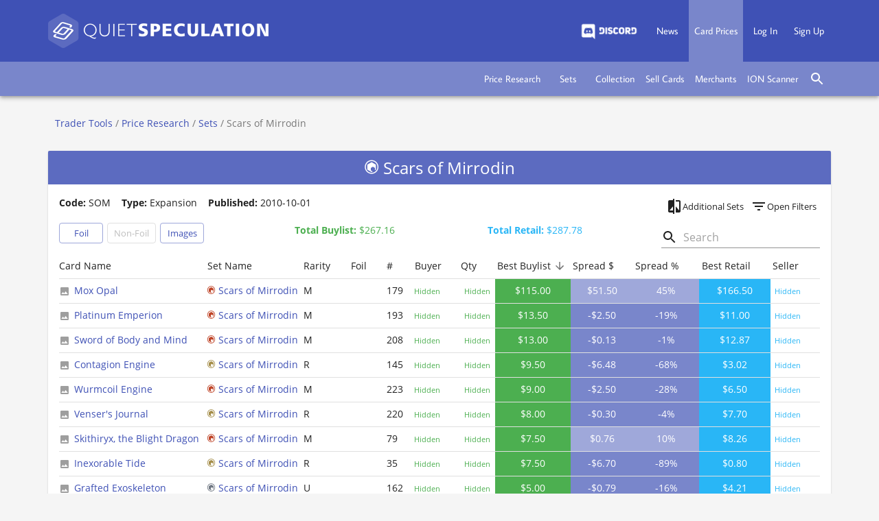

--- FILE ---
content_type: text/html; charset=UTF-8
request_url: https://tradertools.quietspeculation.com/prices/sets/Scars%20of%20Mirrodin?ref=qs-graph-tag
body_size: 352
content:
<!doctype html><html lang="en"><head><meta charset="utf-8"><link rel="shortcut icon" href="/favicon.png"><meta name="viewport" content="width=device-width,initial-scale=1,shrink-to-fit=no"><meta name="theme-color" content="#000000"><link rel="manifest" href="/manifest.json"><title>Trader Tools | Quiet Speculation</title><script defer="defer" src="/static/js/main.714147aa.js"></script><link href="/static/css/main.251aac32.css" rel="stylesheet"></head><body><noscript>You need to enable JavaScript to run this app.</noscript><div id="root"></div></body></html>

--- FILE ---
content_type: text/css; charset=UTF-8
request_url: https://tradertools.quietspeculation.com/static/css/main.251aac32.css
body_size: 3056
content:
@keyframes react-loading-skeleton{to{transform:translateX(100%)}}.react-loading-skeleton{--base-color:#ebebeb;--highlight-color:#f5f5f5;--animation-duration:1.5s;--animation-direction:normal;--pseudo-element-display:block;background-color:var(--base-color);border-radius:.25rem;display:inline-flex;line-height:1;overflow:hidden;position:relative;-webkit-user-select:none;user-select:none;width:100%}.react-loading-skeleton:after{animation-direction:var(--animation-direction);animation-duration:var(--animation-duration);animation-iteration-count:infinite;animation-name:react-loading-skeleton;animation-timing-function:ease-in-out;background-image:linear-gradient(90deg,var(--base-color),var(--highlight-color),var(--base-color));background-repeat:no-repeat;content:" ";display:var(--pseudo-element-display);height:100%;left:0;position:absolute;right:0;top:0;transform:translateX(-100%)}@media (prefers-reduced-motion){.react-loading-skeleton{--pseudo-element-display:none}}.ss-slp:before{content:"\e687"}.ss-tdmr:before{content:"\e9a4"}.ss-ybro:before{content:"\e99d"}.ss-tscd:before{content:"\e9ab"}.ss-fj22:before{content:"\e9ad"}.ss-t30a:before{content:"\e9aa"}.ss-tbro:before{content:"\e99d"}.ss-tbrc:before{content:"\e99f"}.ss-abro:before,.ss-pbro:before{content:"\e99d"}.ss-tbot:before{content:"\e99e"}.ss-slc:before{content:"\e687"}.ss-tgn3:before{content:"\e9a5"}.ss-t40k:before{content:"\e998"}.ss-tdmc:before{content:"\e994"}.ss-tdmu:before{content:"\e993"}.ss-p30h:before{content:"\e9aa"}.ss-admu:before,.ss-pdmu:before,.ss-pdwa:before{content:"\e993"}.ss-p30a:before{content:"\e9aa"}.ss-t2x2:before{content:"\e99c"}.ss-aclb:before,.ss-mclb:before,.ss-pclb:before,.ss-tclb:before{content:"\e991"}.ss-asnc:before,.ss-msnc:before,.ss-psnc:before,.ss-tsnc:before,.ss-ysnc:before{content:"\e98b"}.ss-phed:before{content:"\e687"}.ss-pncc:before,.ss-tncc:before{content:"\e98e"}.ss-yneo:before{content:"\e98c"}.ss-slx:before{content:"\e687"}.ss-sneo:before{content:"\e98c"}.ss-tnec:before{content:"\e98d"}.ss-aneo:before,.ss-mneo:before,.ss-pneo:before,.ss-tneo:before{content:"\e98c"}.ss-tvoc:before{content:"\e986"}.ss-avow:before,.ss-mvow:before,.ss-pvow:before,.ss-svow:before,.ss-tvow:before{content:"\e977"}.ss-ovoc:before{content:"\e986"}.ss-tmic:before{content:"\e985"}.ss-smid:before{content:"\e978"}.ss-omic:before{content:"\e985"}.ss-amid:before,.ss-pmid:before,.ss-tmid:before{content:"\e978"}.ss-cmb2:before{content:"\e971"}.ss-tafc:before{content:"\e981"}.ss-aafr:before,.ss-pafr:before,.ss-tafr:before{content:"\e972"}.ss-oafc:before{content:"\e981"}.ss-mafr:before{content:"\e972"}.ss-amh2:before,.ss-h1r:before,.ss-mmh2:before,.ss-pmh2:before,.ss-tmh2:before{content:"\e97b"}.ss-tc21:before{content:"\e97e"}.ss-astx:before,.ss-mstx:before,.ss-pstx:before,.ss-sstx:before,.ss-tstx:before{content:"\e975"}.ss-oc21:before{content:"\e97e"}.ss-ttsr:before{content:"\e976"}.ss-akhm:before,.ss-mkhm:before,.ss-pkhm:before,.ss-skhm:before,.ss-tkhm:before{content:"\e974"}.ss-tkhc:before{content:"\e97d"}.ss-tcmr:before{content:"\e969"}.ss-aznr:before,.ss-mznr:before,.ss-pznr:before,.ss-sznr:before{content:"\e963"}.ss-tznc:before{content:"\e967"}.ss-tznr:before{content:"\e963"}.ss-t2xm:before{content:"\e96e"}.ss-ajmp:before{content:"\e96f"}.ss-pm21:before,.ss-tm21:before{content:"\e960"}.ss-fjmp:before{content:"\e96f"}.ss-piko:before,.ss-tiko:before{content:"\e962"}.ss-oc20:before,.ss-tc20:before{content:"\e966"}.ss-fmb1:before{content:"\e971"}.ss-tund:before{content:"\e96c"}.ss-pthb:before,.ss-tthb:before{content:"\e961"}.ss-tgn2:before{content:"\e964"}.ss-cmb1:before{content:"\e971"}.ss-peld:before,.ss-teld:before{content:"\e95e"}.ss-oc19:before,.ss-tc19:before{content:"\e95f"}.ss-pm20:before,.ss-ppp1:before,.ss-tm20:before{content:"\e95d"}.ss-amh1:before,.ss-pmh1:before,.ss-tmh1:before{content:"\e95b"}.ss-pwar:before,.ss-twar:before{content:"\e95a"}.ss-prna:before,.ss-prw2:before,.ss-tgk2:before,.ss-trna:before{content:"\e959"}.ss-opca:before{content:"\e911"}.ss-puma:before,.ss-tuma:before{content:"\e958"}.ss-g18:before{content:"\e941"}.ss-prwk:before,.ss-tgk1:before{content:"\e94b"}.ss-tmed:before{content:"\e94c"}.ss-pgrn:before,.ss-tgrn:before{content:"\e94b"}.ss-oc18:before,.ss-tc18:before{content:"\e946"}.ss-pm19:before,.ss-pss3:before,.ss-tm19:before{content:"\e941"}.ss-pbbd:before,.ss-tbbd:before{content:"\e942"}.ss-tcm2:before{content:"\e940"}.ss-pdom:before,.ss-tdom:before{content:"\e93f"}.ss-tddu:before{content:"\e93e"}.ss-ta25:before{content:"\e93d"}.ss-prix:before,.ss-trix:before{content:"\e92f"}.ss-pust:before,.ss-tust:before{content:"\e930"}.ss-tima:before{content:"\e935"}.ss-pxtc:before{content:"\e92e"}.ss-tddt:before{content:"\e933"}.ss-pss2:before,.ss-pxln:before,.ss-txln:before{content:"\e92e"}.ss-te01:before{content:"\e92d"}.ss-oc17:before,.ss-tc17:before{content:"\e934"}.ss-phou:before,.ss-thou:before{content:"\e924"}.ss-oe01:before{content:"\e92d"}.ss-tcma:before{content:"\e916"}.ss-pakh:before,.ss-takh:before{content:"\e914"}.ss-tdds:before{content:"\e921"}.ss-tmm3:before{content:"\e912"}.ss-paer:before,.ss-taer:before{content:"\e90f"}.ss-tpca:before{content:"\e911"}.ss-oc16:before,.ss-tc16:before{content:"\e910"}.ss-pkld:before,.ss-tkld:before{content:"\e90e"}.ss-tcn2:before{content:"\e904"}.ss-pemn:before,.ss-temn:before{content:"\e90b"}.ss-tema:before{content:"\e903"}.ss-psoi:before,.ss-tsoi:before{content:"\e902"}.ss-pogw:before,.ss-togw:before{content:"\e901"}.ss-oc15:before,.ss-tc15:before{content:"\e900"}.ss-pbfz:before,.ss-pss1:before,.ss-tbfz:before{content:"\e699"}.ss-cp3:before,.ss-pori:before,.ss-tori:before{content:"\e697"}.ss-tmm2:before{content:"\e695"}.ss-pdtk:before,.ss-ptkdf:before,.ss-tdtk:before{content:"\e693"}.ss-cp2:before,.ss-pfrf:before,.ss-tfrf:before,.ss-ugin:before{content:"\e654"}.ss-tevg:before{content:"\e669"}.ss-oc14:before,.ss-tc14:before{content:"\e65d"}.ss-pktk:before,.ss-tktk:before{content:"\e653"}.ss-cp1:before,.ss-pm15:before,.ss-ppc1:before,.ss-tm15:before{content:"\e611"}.ss-pcns:before,.ss-tcns:before{content:"\e65c"}.ss-tmd1:before{content:"\e682"}.ss-pjou:before,.ss-tdag:before,.ss-thp3:before,.ss-tjou:before{content:"\e652"}.ss-tddm:before{content:"\e675"}.ss-pbng:before,.ss-tbng:before,.ss-tbth:before,.ss-thp2:before{content:"\e651"}.ss-oc13:before{content:"\e65b"}.ss-pths:before,.ss-tfth:before,.ss-thp1:before,.ss-tths:before{content:"\e650"}.ss-tddl:before{content:"\e674"}.ss-pm14:before,.ss-tm14:before{content:"\e610"}.ss-tmma:before{content:"\e663"}.ss-pdgm:before,.ss-tdgm:before{content:"\e64f"}.ss-tddk:before{content:"\e673"}.ss-pgtc:before,.ss-tgtc:before{content:"\e64e"}.ss-ocm1:before{content:"\e65a"}.ss-prtr:before,.ss-trtr:before{content:"\e64d"}.ss-tddj:before{content:"\e672"}.ss-pm13:before,.ss-tm13:before{content:"\e60f"}.ss-opc2:before{content:"\e659"}.ss-pavr:before,.ss-phel:before,.ss-tavr:before{content:"\e64c"}.ss-tddi:before{content:"\e671"}.ss-pdka:before,.ss-tdka:before{content:"\e64b"}.ss-pisd:before,.ss-tisd:before{content:"\e64a"}.ss-tddh:before{content:"\e670"}.ss-pm12:before,.ss-tm12:before{content:"\e60e"}.ss-ocmd:before,.ss-pcmd:before{content:"\e658"}.ss-pnph:before,.ss-tnph:before{content:"\e649"}.ss-tddg:before{content:"\e66f"}.ss-pmbs:before,.ss-tmbs:before{content:"\e648"}.ss-psom:before,.ss-tsom:before{content:"\e647"}.ss-tddf:before{content:"\e66e"}.ss-pm11:before,.ss-tm11:before{content:"\e60d"}.ss-oarc:before{content:"\e657"}.ss-proe:before,.ss-troe:before{content:"\e646"}.ss-tdde:before{content:"\e66d"}.ss-pwwk:before,.ss-twwk:before{content:"\e645"}.ss-tddd:before{content:"\e66c"}.ss-pzen:before,.ss-tzen:before{content:"\e644"}.ss-ohop:before{content:"\e656"}.ss-pm10:before,.ss-tm10:before{content:"\e60c"}.ss-parb:before,.ss-tarb:before{content:"\e643"}.ss-tddc:before{content:"\e66b"}.ss-pcon:before,.ss-tcon:before{content:"\e642"}.ss-tdd2:before{content:"\e66a"}.ss-pala:before,.ss-tala:before{content:"\e641"}.ss-peve:before,.ss-teve:before{content:"\e640"}.ss-pshm:before,.ss-tshm:before{content:"\e63f"}.ss-pmor:before,.ss-tmor:before{content:"\e63e"}.ss-plrw:before,.ss-tlrw:before{content:"\e63d"}.ss-p10e:before,.ss-t10e:before{content:"\e60b"}.ss-pfut:before{content:"\e63c"}.ss-pplc:before{content:"\e63b"}.ss-ptsp:before,.ss-tsb:before{content:"\e63a"}.ss-cst:before,.ss-pcsp:before{content:"\e61b"}.ss-pdis:before{content:"\e639"}.ss-pgpt:before{content:"\e638"}.ss-prav:before{content:"\e637"}.ss-p9ed:before{content:"\e60a"}.ss-psok:before{content:"\e636"}.ss-pbok:before{content:"\e635"}.ss-punh:before{content:"\e692"}.ss-pchk:before{content:"\e634"}.ss-pmrd:before{content:"\e631"}.ss-pdst:before{content:"\e632"}.ss-p5dn:before{content:"\e633"}.ss-p8ed:before{content:"\e609"}.ss-pscg:before{content:"\e630"}.ss-plgn:before{content:"\e62f"}.ss-pons:before{content:"\e62e"}.ss-pjud:before{content:"\e62d"}.ss-ptor:before{content:"\e62c"}.ss-pody:before{content:"\e62b"}.ss-papc:before{content:"\e62a"}.ss-ppls:before{content:"\e629"}.ss-pinv:before{content:"\e628"}.ss-ppcy:before{content:"\e627"}.ss-pnem:before{content:"\e626"}.ss-pmmq:before{content:"\e625"}.ss-pptk:before{content:"\e666"}.ss-puds:before{content:"\e624"}.ss-pulg:before{content:"\e623"}.ss-pusg:before{content:"\e622"}.ss-tugl:before{content:"\e691"}.ss-pexo:before{content:"\e621"}.ss-psth:before{content:"\e620"}.ss-ptmp:before{content:"\e61f"}.ss-pmic:before{content:"\e68b"}.react-tabs{-webkit-tap-highlight-color:transparent}.react-tabs__tab-list{border-bottom:1px solid #aaa;margin:0 0 10px;padding:0}.react-tabs__tab{border:1px solid #0000;border-bottom:none;bottom:-1px;cursor:pointer;display:inline-block;list-style:none;padding:6px 12px;position:relative}.react-tabs__tab--selected{background:#fff;border-color:#aaa;border-radius:5px 5px 0 0;color:#000}.react-tabs__tab--disabled{color:GrayText;cursor:default}.react-tabs__tab:focus{outline:none}.react-tabs__tab:focus:after{background:#fff;bottom:-5px;content:"";height:5px;left:-4px;position:absolute;right:-4px}.react-tabs__tab-panel{display:none}.react-tabs__tab-panel--selected{display:block}@font-face{font-display:swap;font-family:Average Sans;font-style:normal;font-weight:400;src:local("Average Sans Regular "),local("Average Sans-Regular"),url(/static/media/average-sans-latin-400.1ade775e3e036a2da059.woff2) format("woff2"),url(/static/media/average-sans-latin-400.7ebba135193d5fa2bf53.woff) format("woff")}@font-face{font-display:swap;font-family:Open Sans;font-style:normal;font-weight:300;src:local("Open Sans Light "),local("Open Sans-Light"),url(/static/media/open-sans-latin-300.b871ad6e5cbe2a1c8c73.woff2) format("woff2"),url(/static/media/open-sans-latin-300.38bcfba2c37aac23453f.woff) format("woff")}@font-face{font-display:swap;font-family:Open Sans;font-style:italic;font-weight:300;src:local("Open Sans Light italic"),local("Open Sans-Lightitalic"),url(/static/media/open-sans-latin-300italic.b45d9997b704ab3daad1.woff2) format("woff2"),url(/static/media/open-sans-latin-300italic.3ab0502d6136886180cd.woff) format("woff")}@font-face{font-display:swap;font-family:Open Sans;font-style:normal;font-weight:400;src:local("Open Sans Regular "),local("Open Sans-Regular"),url(/static/media/open-sans-latin-400.f57a62e9efddf6ace18b.woff2) format("woff2"),url(/static/media/open-sans-latin-400.347639ec49f4b2884a96.woff) format("woff")}@font-face{font-display:swap;font-family:Open Sans;font-style:italic;font-weight:400;src:local("Open Sans Regular italic"),local("Open Sans-Regularitalic"),url(/static/media/open-sans-latin-400italic.bb915319f59c02c348a6.woff2) format("woff2"),url(/static/media/open-sans-latin-400italic.56bdf84751634e8deaff.woff) format("woff")}@font-face{font-display:swap;font-family:Open Sans;font-style:normal;font-weight:600;src:local("Open Sans SemiBold "),local("Open Sans-SemiBold"),url(/static/media/open-sans-latin-600.9526470852428b4340ed.woff2) format("woff2"),url(/static/media/open-sans-latin-600.7e06644bbdc83069cec8.woff) format("woff")}@font-face{font-display:swap;font-family:Open Sans;font-style:italic;font-weight:600;src:local("Open Sans SemiBold italic"),local("Open Sans-SemiBolditalic"),url(/static/media/open-sans-latin-600italic.cc4bf5b2955147801c02.woff2) format("woff2"),url(/static/media/open-sans-latin-600italic.8d513ad94829ef391cd1.woff) format("woff")}@font-face{font-display:swap;font-family:Open Sans;font-style:normal;font-weight:700;src:local("Open Sans Bold "),local("Open Sans-Bold"),url(/static/media/open-sans-latin-700.92425c623934facef057.woff2) format("woff2"),url(/static/media/open-sans-latin-700.f24f4bcef8a4a0eb6345.woff) format("woff")}@font-face{font-display:swap;font-family:Open Sans;font-style:italic;font-weight:700;src:local("Open Sans Bold italic"),local("Open Sans-Bolditalic"),url(/static/media/open-sans-latin-700italic.2a0783bd1c6c1469558b.woff2) format("woff2"),url(/static/media/open-sans-latin-700italic.e961bdb476db6860f20f.woff) format("woff")}@font-face{font-display:swap;font-family:Open Sans;font-style:normal;font-weight:800;src:local("Open Sans ExtraBold "),local("Open Sans-ExtraBold"),url(/static/media/open-sans-latin-800.1666787ea3ff3941e764.woff2) format("woff2"),url(/static/media/open-sans-latin-800.8ab0bbdd48f276f4ba56.woff) format("woff")}@font-face{font-display:swap;font-family:Open Sans;font-style:italic;font-weight:800;src:local("Open Sans ExtraBold italic"),local("Open Sans-ExtraBolditalic"),url(/static/media/open-sans-latin-800italic.b5bc26612cdf4d47affd.woff2) format("woff2"),url(/static/media/open-sans-latin-800italic.3d3bd0835c258f5bd0bc.woff) format("woff")}
/*# sourceMappingURL=main.251aac32.css.map*/